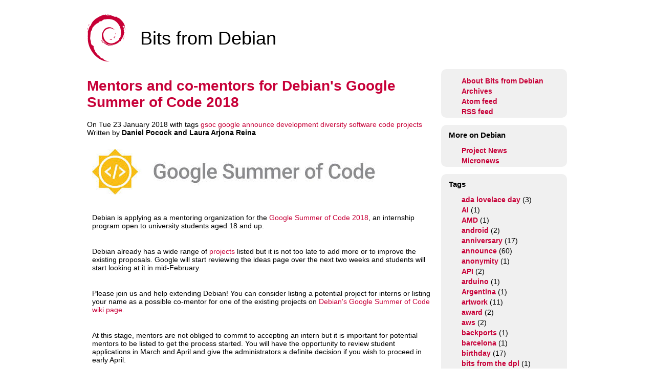

--- FILE ---
content_type: text/html
request_url: https://bits.debian.org/2018/01/gsoc-2018-mentors-and-co-mentors.html
body_size: 3768
content:
<!DOCTYPE html>
<html lang="en">
<head>
    <meta charset="utf-8">
    <title>Mentors and co-mentors for Debian's Google Summer of Code 2018 - Bits from Debian</title>
    <meta name="description" content="">
    <meta name="author" content="The Debian Project">
    <meta name="viewport" content="width=device-width, initial-scale=1.0">

    <meta name="twitter:card" content="summary">
    <meta name="twitter:site" content="@debian">
    <meta name="twitter:image" content="https://www.debian.org/logos/openlogo-100.png">
    <meta name="twitter:title" content="Bits from the Debian Project">
    <meta name="twitter:description" content="Debian is a free operating system (OS) for your computer. An operating system is the set of basic programs and utilities that make your computer run.">
    <meta property="og:type" content="article">
    <meta property="og:site_name" content="Debian Project">
    <meta property="og:image" content="https://www.debian.org/logos/openlogo-100.png">
    <meta property="og:locale" content="en">
    <meta property="og:url" content="https://bits.debian.org/2018/01/gsoc-2018-mentors-and-co-mentors.html">
    <meta property="og:title" content="Mentors and co-mentors for Debian's Google Summer of Code 2018">
    <meta property="og:description" content="Debian is applying as a mentoring organization for the Google Summer of Code 2018, an internship program open to university students aged 18 and up. Debian already has a wide range of projects listed but it is not too late to add more or to improve...">
    <link rel="apple-touch-icon" href="/theme/images/openlogo-nd-75.png" type="image/png">
    <link rel="apple-touch-icon-precomposed" href="/theme/images/openlogo-nd-75.png" type="image/png">

    <!-- Styles -->
    <link href="https://bits.debian.org/theme/style.css" rel="stylesheet">

    <!-- Feed autodiscovery -->
    <link href="https://bits.debian.org/feeds/atom.xml" type="application/atom+xml" rel="alternate" title="Bits from Debian Atom Feed" />
    <link href="https://bits.debian.org/feeds/feed.rss" type="application/rss+xml" rel="alternate" title="Bits from Debian RSS Feed" />
</head>

<body>

<div id="wrapper">
    <div class="header">
        <a href="https://bits.debian.org"><img src="https://bits.debian.org/theme/images/openlogo-nd-75.png" alt="Bits from Debian"></a>
        <p>Bits from Debian</p>
    </div>

    <div id="content">
    <div class='article' lang='en' dir='ltr'>
        <div class="content-title">
            <h1>Mentors and co-mentors for Debian's Google Summer of Code 2018</h1>
            <div lang='en' dir='ltr'>
On Tue 23 January 2018
with tags <a href="https://bits.debian.org/tag/gsoc.html">gsoc</a> <a href="https://bits.debian.org/tag/google.html">google</a> <a href="https://bits.debian.org/tag/announce.html">announce</a> <a href="https://bits.debian.org/tag/development.html">development</a> <a href="https://bits.debian.org/tag/diversity.html">diversity</a> <a href="https://bits.debian.org/tag/software.html">software</a> <a href="https://bits.debian.org/tag/code.html">code</a> <a href="https://bits.debian.org/tag/projects.html">projects</a> <br/>

Written by <strong>Daniel Pocock and Laura Arjona Reina</strong><br/>



            </div>
        </div>

        <div><p><img alt="GSoC logo" src="https://bits.debian.org/images/gsoc.jpg"></p>
<p>Debian is applying as a mentoring organization for the
<a href="https://wiki.debian.org/SummerOfCode2018">Google Summer of Code 2018</a>,
an internship program open to university students aged 18 and up.</p>
<p>Debian already has a wide range of <a href="https://wiki.debian.org/SummerOfCode2018/Projects">projects</a>
listed but it is not too
late to add more or to improve the existing proposals.
Google will start reviewing the ideas page over the
next two weeks and students will start looking at it in mid-February.</p>
<p>Please join us and help extending Debian!
You can consider listing a potential project for interns or listing your
name as a possible co-mentor for one of the existing projects on
<a href="https://wiki.debian.org/SummerOfCode2018">Debian's Google Summer of Code wiki page</a>.</p>
<p>At this stage, mentors are not obliged to commit to accepting an intern
but it is important for potential mentors to be listed to get the
process started.  You will have the opportunity to review student
applications in March and April and give the administrators a definite
decision if you wish to proceed in early April.</p>
<p>Mentors, co-mentors and other volunteers can follow an intern through
the entire process or simply volunteer for one phase of the program,
such as helping recruit students in a local university or helping test
the work completed by a student at the end of the summer.</p>
<p>Participating in GSoC has many benefits for Debian and the wider free
software community.  If you have questions, please come and ask us on
IRC #debian-outreach or the <a href="https://lists.debian.org/debian-outreach/">debian-outreach mailing list</a>.</p></div>

        <hr>
    </div>
    </div>

    <div id="rightcolumn">

            <div class="lateral">
                <ul class="nav-list">


                <li><a href="https://bits.debian.org/pages/about.html">About Bits from Debian</a></li>

                <li><a href="https://bits.debian.org/archives.html">Archives</a>
                <li><a href="https://bits.debian.org/feeds/atom.xml" rel="alternate">Atom feed</a></li>
                <li><a href="https://bits.debian.org/feeds/feed.rss" rel="alternate">RSS feed</a></li>
                </ul>
            </div>


            <div class="lateral">
            <h1>More on Debian</h1>
                <ul class="nav-list">
                <li><a href="https://www.debian.org/News/">Project News</a></li>
                <li><a href="https://micronews.debian.org/">Micronews </a></li>
                </ul>
            </div>

            <div class="lateral">
            <h1>Tags</h1>
                <ul class="nav-list">
                  <li><a href="https://bits.debian.org/tag/ada-lovelace-day.html">ada lovelace day</a> (3)</li>
                  <li><a href="https://bits.debian.org/tag/ai.html">AI</a> (1)</li>
                  <li><a href="https://bits.debian.org/tag/amd.html">AMD</a> (1)</li>
                  <li><a href="https://bits.debian.org/tag/android.html">android</a> (2)</li>
                  <li><a href="https://bits.debian.org/tag/anniversary.html">anniversary</a> (17)</li>
                  <li><a href="https://bits.debian.org/tag/announce.html">announce</a> (60)</li>
                  <li><a href="https://bits.debian.org/tag/anonymity.html">anonymity</a> (1)</li>
                  <li><a href="https://bits.debian.org/tag/api.html">API</a> (2)</li>
                  <li><a href="https://bits.debian.org/tag/arduino.html">arduino</a> (1)</li>
                  <li><a href="https://bits.debian.org/tag/argentina.html">Argentina</a> (1)</li>
                  <li><a href="https://bits.debian.org/tag/artwork.html">artwork</a> (11)</li>
                  <li><a href="https://bits.debian.org/tag/award.html">award</a> (2)</li>
                  <li><a href="https://bits.debian.org/tag/aws.html">aws</a> (2)</li>
                  <li><a href="https://bits.debian.org/tag/backports.html">backports</a> (1)</li>
                  <li><a href="https://bits.debian.org/tag/barcelona.html">barcelona</a> (1)</li>
                  <li><a href="https://bits.debian.org/tag/birthday.html">birthday</a> (17)</li>
                  <li><a href="https://bits.debian.org/tag/bits-from-the-dpl.html">bits from the dpl</a> (1)</li>
                  <li><a href="https://bits.debian.org/tag/bookworm.html">bookworm</a> (2)</li>
                  <li><a href="https://bits.debian.org/tag/bug-squashing.html">bug squashing</a> (1)</li>
                  <li><a href="https://bits.debian.org/tag/bullseye.html">bullseye</a> (3)</li>
                  <li><a href="https://bits.debian.org/tag/busan.html">busan</a> (1)</li>
                  <li><a href="https://bits.debian.org/tag/buster.html">buster</a> (5)</li>
                  <li><a href="https://bits.debian.org/tag/caldav.html">Caldav</a> (1)</li>
                  <li><a href="https://bits.debian.org/tag/calendar.html">calendar</a> (1)</li>
                  <li><a href="https://bits.debian.org/tag/cambridge.html">Cambridge</a> (2)</li>
                  <li><a href="https://bits.debian.org/tag/cfp.html">cfp</a> (7)</li>
                  <li><a href="https://bits.debian.org/tag/cheese.html">cheese</a> (2)</li>
                  <li><a href="https://bits.debian.org/tag/clang.html">clang</a> (1)</li>
                  <li><a href="https://bits.debian.org/tag/cloud.html">cloud</a> (2)</li>
                  <li><a href="https://bits.debian.org/tag/code.html">code</a> (16)</li>
                  <li><a href="https://bits.debian.org/tag/code-revue.html">code revue</a> (1)</li>
                  <li><a href="https://bits.debian.org/tag/community.html">community</a> (4)</li>
                  <li><a href="https://bits.debian.org/tag/conferences.html">conferences</a> (1)</li>
                  <li><a href="https://bits.debian.org/tag/conservancy.html">conservancy</a> (1)</li>
                  <li><a href="https://bits.debian.org/tag/contests.html">contests</a> (1)</li>
                  <li><a href="https://bits.debian.org/tag/continuous-integration.html">continuous integration</a> (2)</li>
                  <li><a href="https://bits.debian.org/tag/contrib.html">contrib</a> (1)</li>
                  <li><a href="https://bits.debian.org/tag/contributing.html">contributing</a> (5)</li>
                  <li><a href="https://bits.debian.org/tag/contributors.html">contributors</a> (1)</li>
                  <li><a href="https://bits.debian.org/tag/covid19.html">covid19</a> (1)</li>
                  <li><a href="https://bits.debian.org/tag/debconf.html">debconf</a> (85)</li>
                  <li><a href="https://bits.debian.org/tag/debconf13.html">debconf13</a> (1)</li>
                  <li><a href="https://bits.debian.org/tag/debconf14.html">debconf14</a> (3)</li>
                  <li><a href="https://bits.debian.org/tag/debconf15.html">debconf15</a> (4)</li>
                  <li><a href="https://bits.debian.org/tag/debconf16.html">debconf16</a> (4)</li>
                  <li><a href="https://bits.debian.org/tag/debconf17.html">debconf17</a> (13)</li>
                  <li><a href="https://bits.debian.org/tag/debconf18.html">debconf18</a> (8)</li>
                  <li><a href="https://bits.debian.org/tag/debconf19.html">debconf19</a> (13)</li>
                  <li><a href="https://bits.debian.org/tag/debconf20.html">debconf20</a> (7)</li>
                  <li><a href="https://bits.debian.org/tag/debconf21.html">debconf21</a> (5)</li>
                  <li><a href="https://bits.debian.org/tag/debconf22.html">debconf22</a> (10)</li>
                  <li><a href="https://bits.debian.org/tag/debconf23.html">debconf23</a> (9)</li>
                  <li><a href="https://bits.debian.org/tag/debconf24.html">debconf24</a> (9)</li>
                  <li><a href="https://bits.debian.org/tag/debconf25.html">debconf25</a> (11)</li>
                  <li><a href="https://bits.debian.org/tag/debconf26.html">debconf26</a> (2)</li>
                  <li><a href="https://bits.debian.org/tag/debian.html">debian</a> (43)</li>
                  <li><a href="https://bits.debian.org/tag/debian-edu.html">debian edu</a> (1)</li>
                  <li><a href="https://bits.debian.org/tag/debian-meeting.html">debian-meeting</a> (2)</li>
                  <li><a href="https://bits.debian.org/tag/debian-women.html">debian women</a> (5)</li>
                  <li><a href="https://bits.debian.org/tag/debian20.html">debian20</a> (1)</li>
                  <li><a href="https://bits.debian.org/tag/debian25.html">debian25</a> (1)</li>
                  <li><a href="https://bits.debian.org/tag/debian30.html">debian30</a> (2)</li>
                  <li><a href="https://bits.debian.org/tag/debianday.html">DebianDay</a> (17)</li>
                  <li><a href="https://bits.debian.org/tag/debianevents.html">debianevents</a> (1)</li>
                  <li><a href="https://bits.debian.org/tag/dep.html">DEP</a> (1)</li>
                  <li><a href="https://bits.debian.org/tag/development.html">development</a> (17)</li>
                  <li><a href="https://bits.debian.org/tag/device.html">device</a> (1)</li>
                  <li><a href="https://bits.debian.org/tag/devices.html">devices</a> (1)</li>
                  <li><a href="https://bits.debian.org/tag/diversity.html">diversity</a> (19)</li>
                  <li><a href="https://bits.debian.org/tag/donation.html">donation</a> (6)</li>
                  <li><a href="https://bits.debian.org/tag/dpb.html">dpb</a> (1)</li>
                  <li><a href="https://bits.debian.org/tag/dpl.html">dpl</a> (40)</li>
                  <li><a href="https://bits.debian.org/tag/edf.html">edf</a> (1)</li>
                  <li><a href="https://bits.debian.org/tag/election.html">election</a> (6)</li>
                  <li><a href="https://bits.debian.org/tag/firefox.html">firefox</a> (1)</li>
                  <li><a href="https://bits.debian.org/tag/fonts.html">fonts</a> (2)</li>
                  <li><a href="https://bits.debian.org/tag/forums.html">forums</a> (1)</li>
                  <li><a href="https://bits.debian.org/tag/fosdem.html">fosdem</a> (1)</li>
                  <li><a href="https://bits.debian.org/tag/fpga.html">fpga</a> (1)</li>
                  <li><a href="https://bits.debian.org/tag/free-software.html">free software</a> (2)</li>
                  <li><a href="https://bits.debian.org/tag/freexian.html">freexian</a> (1)</li>
                  <li><a href="https://bits.debian.org/tag/fsfe.html">FSFE</a> (2)</li>
                  <li><a href="https://bits.debian.org/tag/ftpmaster.html">ftpmaster</a> (3)</li>
                  <li><a href="https://bits.debian.org/tag/funding.html">funding</a> (3)</li>
                  <li><a href="https://bits.debian.org/tag/fundraising.html">fundraising</a> (4)</li>
                  <li><a href="https://bits.debian.org/tag/gnome.html">gnome</a> (3)</li>
                  <li><a href="https://bits.debian.org/tag/google.html">google</a> (19)</li>
                  <li><a href="https://bits.debian.org/tag/gsoc.html">gsoc</a> (18)</li>
                  <li><a href="https://bits.debian.org/tag/help.html">help</a> (2)</li>
                  <li><a href="https://bits.debian.org/tag/hh2018.html">hh2018</a> (1)</li>
                  <li><a href="https://bits.debian.org/tag/history.html">history</a> (3)</li>
                  <li><a href="https://bits.debian.org/tag/hp.html">HP</a> (1)</li>
                  <li><a href="https://bits.debian.org/tag/hpe.html">HPE</a> (3)</li>
                  <li><a href="https://bits.debian.org/tag/hurd.html">hurd</a> (1)</li>
                  <li><a href="https://bits.debian.org/tag/i386.html">i386</a> (1)</li>
                  <li><a href="https://bits.debian.org/tag/ian-murdock.html">ian murdock</a> (1)</li>
                  <li><a href="https://bits.debian.org/tag/imagination.html">imagination</a> (1)</li>
                  <li><a href="https://bits.debian.org/tag/in-memoriam.html">in memoriam</a> (1)</li>
                  <li><a href="https://bits.debian.org/tag/infomaniak.html">infomaniak</a> (7)</li>
                  <li><a href="https://bits.debian.org/tag/infrastructure.html">infrastructure</a> (3)</li>
                  <li><a href="https://bits.debian.org/tag/installer.html">installer</a> (1)</li>
                  <li><a href="https://bits.debian.org/tag/interviews.html">interviews</a> (10)</li>
                  <li><a href="https://bits.debian.org/tag/irill.html">irill</a> (1)</li>
                  <li><a href="https://bits.debian.org/tag/itp.html">itp</a> (1)</li>
                  <li><a href="https://bits.debian.org/tag/jabber.html">jabber</a> (1)</li>
                  <li><a href="https://bits.debian.org/tag/jessie.html">jessie</a> (2)</li>
                  <li><a href="https://bits.debian.org/tag/kali.html">Kali</a> (1)</li>
                  <li><a href="https://bits.debian.org/tag/kernel.html">kernel</a> (1)</li>
                  <li><a href="https://bits.debian.org/tag/leader.html">leader</a> (5)</li>
                  <li><a href="https://bits.debian.org/tag/lenovo.html">lenovo</a> (4)</li>
                  <li><a href="https://bits.debian.org/tag/lintian.html">lintian</a> (1)</li>
                  <li><a href="https://bits.debian.org/tag/llm.html">LLM</a> (1)</li>
                  <li><a href="https://bits.debian.org/tag/logos.html">logos</a> (2)</li>
                  <li><a href="https://bits.debian.org/tag/lts.html">LTS</a> (1)</li>
                  <li><a href="https://bits.debian.org/tag/meetdds.html">meetDDs</a> (8)</li>
                  <li><a href="https://bits.debian.org/tag/mentoring.html">mentoring</a> (1)</li>
                  <li><a href="https://bits.debian.org/tag/minidebconf.html">minidebconf</a> (6)</li>
                  <li><a href="https://bits.debian.org/tag/mips.html">mips</a> (1)</li>
                  <li><a href="https://bits.debian.org/tag/mirrors.html">mirrors</a> (3)</li>
                  <li><a href="https://bits.debian.org/tag/mobile.html">mobile</a> (3)</li>
                  <li><a href="https://bits.debian.org/tag/network-stack.html">network stack</a> (1)</li>
                  <li><a href="https://bits.debian.org/tag/newcomers.html">newcomers</a> (1)</li>
                  <li><a href="https://bits.debian.org/tag/news.html">news</a> (1)</li>
                  <li><a href="https://bits.debian.org/tag/onion-services.html">onion services</a> (1)</li>
                  <li><a href="https://bits.debian.org/tag/open-oource-ai.html">open oource AI</a> (1)</li>
                  <li><a href="https://bits.debian.org/tag/openday.html">openday</a> (3)</li>
                  <li><a href="https://bits.debian.org/tag/openstreetmap.html">openstreetmap</a> (1)</li>
                  <li><a href="https://bits.debian.org/tag/opw.html">opw</a> (3)</li>
                  <li><a href="https://bits.debian.org/tag/osmocom.html">osmocom</a> (1)</li>
                  <li><a href="https://bits.debian.org/tag/outreach.html">outreach</a> (1)</li>
                  <li><a href="https://bits.debian.org/tag/outreachy.html">outreachy</a> (12)</li>
                  <li><a href="https://bits.debian.org/tag/packages.html">packages</a> (1)</li>
                  <li><a href="https://bits.debian.org/tag/packages-removing.html">packages removing</a> (1)</li>
                  <li><a href="https://bits.debian.org/tag/papercuts.html">papercuts</a> (1)</li>
                  <li><a href="https://bits.debian.org/tag/paris.html">paris</a> (1)</li>
                  <li><a href="https://bits.debian.org/tag/partners.html">partners</a> (1)</li>
                  <li><a href="https://bits.debian.org/tag/party.html">party</a> (2)</li>
                  <li><a href="https://bits.debian.org/tag/patent-trolls.html">patent trolls</a> (2)</li>
                  <li><a href="https://bits.debian.org/tag/peertube.html">peertube</a> (1)</li>
                  <li><a href="https://bits.debian.org/tag/perl.html">perl</a> (4)</li>
                  <li><a href="https://bits.debian.org/tag/pocketchip.html">pocketchip</a> (1)</li>
                  <li><a href="https://bits.debian.org/tag/postmortem.html">postmortem</a> (1)</li>
                  <li><a href="https://bits.debian.org/tag/privacy.html">privacy</a> (1)</li>
                  <li><a href="https://bits.debian.org/tag/programming.html">programming</a> (1)</li>
                  <li><a href="https://bits.debian.org/tag/programming-languages.html">programming languages</a> (1)</li>
                  <li><a href="https://bits.debian.org/tag/project.html">project</a> (80)</li>
                  <li><a href="https://bits.debian.org/tag/projects.html">projects</a> (16)</li>
                  <li><a href="https://bits.debian.org/tag/proxmox.html">proxmox</a> (3)</li>
                  <li><a href="https://bits.debian.org/tag/publicity.html">publicity</a> (1)</li>
                  <li><a href="https://bits.debian.org/tag/pyra.html">pyra</a> (1)</li>
                  <li><a href="https://bits.debian.org/tag/qa.html">qa</a> (3)</li>
                  <li><a href="https://bits.debian.org/tag/reproducible-builds.html">reproducible builds</a> (2)</li>
                  <li><a href="https://bits.debian.org/tag/resolutions.html">resolutions</a> (1)</li>
                  <li><a href="https://bits.debian.org/tag/roche.html">roche</a> (1)</li>
                  <li><a href="https://bits.debian.org/tag/rtc.html">rtc</a> (1)</li>
                  <li><a href="https://bits.debian.org/tag/ruby.html">ruby</a> (2)</li>
                  <li><a href="https://bits.debian.org/tag/salsa.html">salsa</a> (5)</li>
                  <li><a href="https://bits.debian.org/tag/savoir-faire-linux.html">Savoir-faire Linux</a> (1)</li>
                  <li><a href="https://bits.debian.org/tag/security.html">security</a> (2)</li>
                  <li><a href="https://bits.debian.org/tag/sfc.html">sfc</a> (1)</li>
                  <li><a href="https://bits.debian.org/tag/siemens.html">siemens</a> (1)</li>
                  <li><a href="https://bits.debian.org/tag/sip.html">sip</a> (1)</li>
                  <li><a href="https://bits.debian.org/tag/software.html">software</a> (16)</li>
                  <li><a href="https://bits.debian.org/tag/sources.html">sources</a> (2)</li>
                  <li><a href="https://bits.debian.org/tag/south-korea.html">south korea</a> (1)</li>
                  <li><a href="https://bits.debian.org/tag/spdx-tools.html">SPDX tools</a> (1)</li>
                  <li><a href="https://bits.debian.org/tag/sponsor.html">sponsor</a> (1)</li>
                  <li><a href="https://bits.debian.org/tag/sponsors.html">sponsors</a> (39)</li>
                  <li><a href="https://bits.debian.org/tag/sprint.html">sprint</a> (9)</li>
                  <li><a href="https://bits.debian.org/tag/squeeze.html">squeeze</a> (2)</li>
                  <li><a href="https://bits.debian.org/tag/sso.html">SSO</a> (1)</li>
                  <li><a href="https://bits.debian.org/tag/statement.html">statement</a> (2)</li>
                  <li><a href="https://bits.debian.org/tag/stretch.html">stretch</a> (4)</li>
                  <li><a href="https://bits.debian.org/tag/support.html">support</a> (1)</li>
                  <li><a href="https://bits.debian.org/tag/survey.html">survey</a> (1)</li>
                  <li><a href="https://bits.debian.org/tag/tag2upload.html">tag2upload</a> (1)</li>
                  <li><a href="https://bits.debian.org/tag/tails.html">tails</a> (1)</li>
                  <li><a href="https://bits.debian.org/tag/team.html">team</a> (1)</li>
                  <li><a href="https://bits.debian.org/tag/teams.html">teams</a> (4)</li>
                  <li><a href="https://bits.debian.org/tag/technical.html">technical</a> (4)</li>
                  <li><a href="https://bits.debian.org/tag/thefuture.html">thefuture</a> (1)</li>
                  <li><a href="https://bits.debian.org/tag/thunderbird.html">thunderbird</a> (1)</li>
                  <li><a href="https://bits.debian.org/tag/tiny-tasks.html">Tiny tasks</a> (3)</li>
                  <li><a href="https://bits.debian.org/tag/tools.html">tools</a> (1)</li>
                  <li><a href="https://bits.debian.org/tag/tor.html">tor</a> (1)</li>
                  <li><a href="https://bits.debian.org/tag/tor-network.html">tor network</a> (1)</li>
                  <li><a href="https://bits.debian.org/tag/trixie.html">trixie</a> (4)</li>
                  <li><a href="https://bits.debian.org/tag/typography.html">typography</a> (2)</li>
                  <li><a href="https://bits.debian.org/tag/users.html">users</a> (1)</li>
                  <li><a href="https://bits.debian.org/tag/usrmerge.html">usrmerge</a> (2)</li>
                  <li><a href="https://bits.debian.org/tag/viridien.html">viridien</a> (1)</li>
                  <li><a href="https://bits.debian.org/tag/vote.html">vote</a> (20)</li>
                  <li><a href="https://bits.debian.org/tag/web.html">web</a> (2)</li>
                  <li><a href="https://bits.debian.org/tag/wheezy.html">Wheezy</a> (4)</li>
                  <li><a href="https://bits.debian.org/tag/wind-river.html">wind river</a> (1)</li>
                  <li><a href="https://bits.debian.org/tag/wine.html">wine</a> (2)</li>
                  <li><a href="https://bits.debian.org/tag/women.html">women</a> (3)</li>
                  <li><a href="https://bits.debian.org/tag/xmpp.html">xmpp</a> (1)</li>
                  <li><a href="https://bits.debian.org/tag/xtwitter.html">X/Twitter</a> (1)</li>
                  <li><a href="https://bits.debian.org/tag/zerophone.html">zerophone</a> (1)</li>
                  <li><a href="https://bits.debian.org/tag/zfs.html">zfs</a> (1)</li>
                </ul>
            </div>

    </div>

    <div class="footer">
        <p><a href="https://bits.debian.org">Bits from Debian</a> is the official blog of <a href="https://www.debian.org">the Debian Project</a></p>
    </div>

</div>
</body>
</html>

--- FILE ---
content_type: text/css
request_url: https://bits.debian.org/theme/style.css
body_size: 362
content:
/* 2013-2022  Ana Guerrero Lopez <ana@debian.org> */

body {
    font-family: tahoma,verdana,sans-serif;
    /*font-family: Verdana, Arial, Helvetica, sans-serif;*/
    font-size: 14px;
    background-color: white;
    color: black;
}

p {
    padding: 10px;
}

a:link {
   color: #C70038;
   text-decoration: none
}

a:active {
   color: #000000;
   text-decoration: none
}

a:visited {
    color: #C70038;
	text-decoration: none
}

a:hover {
    color: #FF0000;
	text-decoration: underline
}


#wrapper {
    margin: 0 auto;
}

.header {
    float: left;
    height: 125px;
}

/* This is for having "Bits from Debian" more aligned to the center */
.header p {
    font-size: 36px;
    margin-left: 2.5cm;
}

.header img {
    float: left;
    margin-top: 20px;
}

#content {
    float: left;
}

#rightcolumn {
    background: #fff;
    float: left;
}

.footer {
    height: 30px;
    text-align:center;
    clear: both;
}

.article h1 {
    color: #C70038;
}

.lateral {
    background-color: #F0F0F0;
    padding-top: 1px;
    margin: 2px;
    -webkit-border-radius: 10px;
    border-top-left-radius: 10px;
    border-top-right-radius: 10px;
    border-bottom-right-radius: 10px;
    border-bottom-left-radius: 10px;
}

.lateral h1 {
    font-size: 15px;
	padding-left: 1em;
	padding-top: 0em;
}

.nav-list {
       list-style-type: none;
}

.nav-list ul {
    margin: 0 auto;
}

.nav-list a:link,
.nav-list a:visited {
    color: #C70038;
    display: inline-block;
     height: 20px;
     text-decoration: none;
     font-weight: 550;
}

.nav-list a:hover,
.nav-list a:active,
.nav-list .active a:link,
.nav-list .active a:visited {
    background: #C70038;
    color: #FFFFFF;
    text-shadow: none !important;
}


/* prevent horizontal scrolling in small viewports */
div#content, img {
	max-width: 100%;
}
div.highlight {
	overflow-x: auto;
}

/* prevent horizontal "scrolling" in too big viewports */
@media screen and (min-width: 940px) {
    #wrapper {
        width: 940px;
    }

    .header {
        width: 940px;
    }

    #content {
        width: 690px;
    }

    #rightcolumn {
        width: 250px;
    }

    .footer {
        width: 940px;
    }
}
